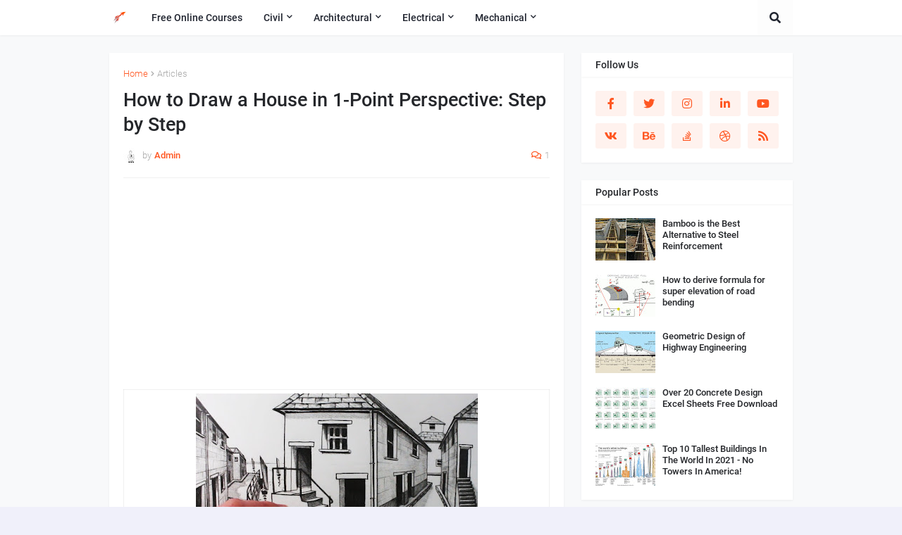

--- FILE ---
content_type: text/html; charset=utf-8
request_url: https://www.google.com/recaptcha/api2/aframe
body_size: 266
content:
<!DOCTYPE HTML><html><head><meta http-equiv="content-type" content="text/html; charset=UTF-8"></head><body><script nonce="19vwbGT5Sct5dhtTz5qAkA">/** Anti-fraud and anti-abuse applications only. See google.com/recaptcha */ try{var clients={'sodar':'https://pagead2.googlesyndication.com/pagead/sodar?'};window.addEventListener("message",function(a){try{if(a.source===window.parent){var b=JSON.parse(a.data);var c=clients[b['id']];if(c){var d=document.createElement('img');d.src=c+b['params']+'&rc='+(localStorage.getItem("rc::a")?sessionStorage.getItem("rc::b"):"");window.document.body.appendChild(d);sessionStorage.setItem("rc::e",parseInt(sessionStorage.getItem("rc::e")||0)+1);localStorage.setItem("rc::h",'1769902304218');}}}catch(b){}});window.parent.postMessage("_grecaptcha_ready", "*");}catch(b){}</script></body></html>